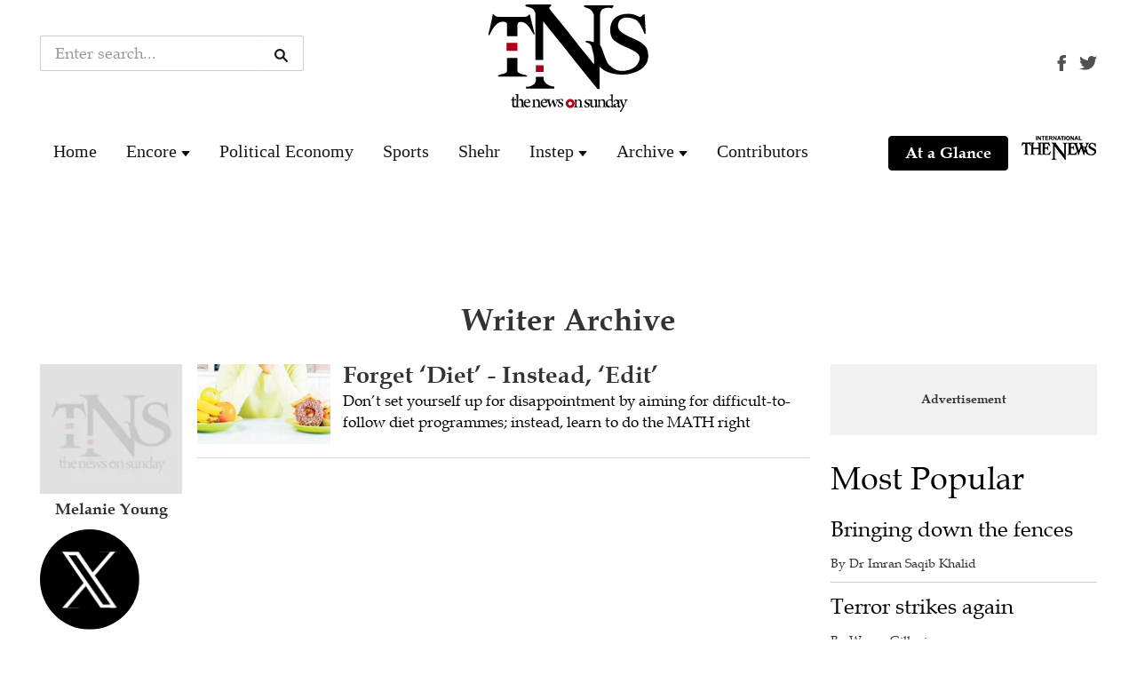

--- FILE ---
content_type: text/html; charset=utf-8
request_url: https://www.google.com/recaptcha/api2/aframe
body_size: 266
content:
<!DOCTYPE HTML><html><head><meta http-equiv="content-type" content="text/html; charset=UTF-8"></head><body><script nonce="p2mAnTYekDfcRk1uxcFjKg">/** Anti-fraud and anti-abuse applications only. See google.com/recaptcha */ try{var clients={'sodar':'https://pagead2.googlesyndication.com/pagead/sodar?'};window.addEventListener("message",function(a){try{if(a.source===window.parent){var b=JSON.parse(a.data);var c=clients[b['id']];if(c){var d=document.createElement('img');d.src=c+b['params']+'&rc='+(localStorage.getItem("rc::a")?sessionStorage.getItem("rc::b"):"");window.document.body.appendChild(d);sessionStorage.setItem("rc::e",parseInt(sessionStorage.getItem("rc::e")||0)+1);localStorage.setItem("rc::h",'1769023217046');}}}catch(b){}});window.parent.postMessage("_grecaptcha_ready", "*");}catch(b){}</script></body></html>

--- FILE ---
content_type: application/javascript
request_url: https://www.thenews.com.pk/assets/front/js/jquery.touchSwipe.js
body_size: 3330
content:
!function(a){"function"==typeof define&&define.amd&&define.amd.jQuery?define(["jquery"],a):a("undefined"!=typeof module&&module.exports?require("jquery"):jQuery)}(function(a){"use strict";function D(b){return!b||void 0!==b.allowPageScroll||void 0===b.swipe&&void 0===b.swipeStatus||(b.allowPageScroll=i),void 0!==b.click&&void 0===b.tap&&(b.tap=b.click),b||(b={}),b=a.extend({},a.fn.swipe.defaults,b),this.each(function(){var c=a(this),d=c.data(B);d||(d=new E(this,b),c.data(B,d))})}function E(b,p){function ba(b){if(!(Ka()||a(b.target).closest(p.excludedElements,S).length>0)){var c=b.originalEvent?b.originalEvent:b;if(!c.pointerType||"mouse"!=c.pointerType||0!=p.fallbackToMouseEvents){var d,e=c.touches,f=e?e[0]:c;return T=u,e?U=e.length:p.preventDefaultEvents!==!1&&b.preventDefault(),I=0,J=null,K=null,Q=null,L=0,M=0,N=0,O=1,P=0,R=Ra(),Ia(),Ma(0,f),!e||U===p.fingers||p.fingers===s||qa()?(W=$a(),2==U&&(Ma(1,e[1]),M=N=Ua(V[0].start,V[1].start)),(p.swipeStatus||p.pinchStatus)&&(d=ia(c,T))):d=!1,d===!1?(T=x,ia(c,T),d):(p.hold&&(aa=setTimeout(a.proxy(function(){S.trigger("hold",[c.target]),p.hold&&(d=p.hold.call(S,c,c.target))},this),p.longTapThreshold)),La(!0),null)}}}function ca(a){var b=a.originalEvent?a.originalEvent:a;if(T!==w&&T!==x&&!Ja()){var c,d=b.touches,e=d?d[0]:b,f=Na(e);if(X=$a(),d&&(U=d.length),p.hold&&clearTimeout(aa),T=v,2==U&&(0==M?(Ma(1,d[1]),M=N=Ua(V[0].start,V[1].start)):(Na(d[1]),N=Ua(V[0].end,V[1].end),Q=Wa(V[0].end,V[1].end)),O=Va(M,N),P=Math.abs(M-N)),U===p.fingers||p.fingers===s||!d||qa()){if(J=Za(f.start,f.end),K=Za(f.last,f.end),oa(a,K),I=Xa(f.start,f.end),L=Ta(),Pa(J,I),c=ia(b,T),!p.triggerOnTouchEnd||p.triggerOnTouchLeave){var g=!0;if(p.triggerOnTouchLeave){var h=_a(this);g=ab(f.end,h)}!p.triggerOnTouchEnd&&g?T=ha(v):p.triggerOnTouchLeave&&!g&&(T=ha(w)),T!=x&&T!=w||ia(b,T)}}else T=x,ia(b,T);c===!1&&(T=x,ia(b,T))}}function da(a){var b=a.originalEvent?a.originalEvent:a,c=b.touches;if(c){if(c.length&&!Ja())return Ha(b),!0;if(c.length&&Ja())return!0}return Ja()&&(U=Z),X=$a(),L=Ta(),la()||!ka()?(T=x,ia(b,T)):p.triggerOnTouchEnd||p.triggerOnTouchEnd===!1&&T===v?(p.preventDefaultEvents!==!1&&a.preventDefault(),T=w,ia(b,T)):!p.triggerOnTouchEnd&&xa()?(T=w,ja(b,T,m)):T===v&&(T=x,ia(b,T)),La(!1),null}function ea(){U=0,X=0,W=0,M=0,N=0,O=1,Ia(),La(!1)}function fa(a){var b=a.originalEvent?a.originalEvent:a;p.triggerOnTouchLeave&&(T=ha(w),ia(b,T))}function ga(){S.unbind(D,ba),S.unbind(H,ea),S.unbind(E,ca),S.unbind(F,da),G&&S.unbind(G,fa),La(!1)}function ha(a){var b=a,c=na(),d=ka(),e=la();return!c||e?b=x:!d||a!=v||p.triggerOnTouchEnd&&!p.triggerOnTouchLeave?!d&&a==w&&p.triggerOnTouchLeave&&(b=x):b=w,b}function ia(a,b){var c,d=a.touches;return(ua()||ta())&&(c=ja(a,b,k)),(ra()||qa())&&c!==!1&&(c=ja(a,b,l)),Fa()&&c!==!1?c=ja(a,b,n):Ga()&&c!==!1?c=ja(a,b,o):Ea()&&c!==!1&&(c=ja(a,b,m)),b===x&&ea(a),b===w&&(d?d.length||ea(a):ea(a)),c}function ja(b,i,j){var q;if(j==k){if(S.trigger("swipeStatus",[i,J||null,I||0,L||0,U,V,K]),p.swipeStatus&&(q=p.swipeStatus.call(S,b,i,J||null,I||0,L||0,U,V,K),q===!1))return!1;if(i==w&&sa()){if(clearTimeout(_),clearTimeout(aa),S.trigger("swipe",[J,I,L,U,V,K]),p.swipe&&(q=p.swipe.call(S,b,J,I,L,U,V,K),q===!1))return!1;switch(J){case c:S.trigger("swipeLeft",[J,I,L,U,V,K]),p.swipeLeft&&(q=p.swipeLeft.call(S,b,J,I,L,U,V,K));break;case d:S.trigger("swipeRight",[J,I,L,U,V,K]),p.swipeRight&&(q=p.swipeRight.call(S,b,J,I,L,U,V,K));break;case e:S.trigger("swipeUp",[J,I,L,U,V,K]),p.swipeUp&&(q=p.swipeUp.call(S,b,J,I,L,U,V,K));break;case f:S.trigger("swipeDown",[J,I,L,U,V,K]),p.swipeDown&&(q=p.swipeDown.call(S,b,J,I,L,U,V,K))}}}if(j==l){if(S.trigger("pinchStatus",[i,Q||null,P||0,L||0,U,O,V]),p.pinchStatus&&(q=p.pinchStatus.call(S,b,i,Q||null,P||0,L||0,U,O,V),q===!1))return!1;if(i==w&&pa())switch(Q){case g:S.trigger("pinchIn",[Q||null,P||0,L||0,U,O,V]),p.pinchIn&&(q=p.pinchIn.call(S,b,Q||null,P||0,L||0,U,O,V));break;case h:S.trigger("pinchOut",[Q||null,P||0,L||0,U,O,V]),p.pinchOut&&(q=p.pinchOut.call(S,b,Q||null,P||0,L||0,U,O,V))}}return j==m?i!==x&&i!==w||(clearTimeout(_),clearTimeout(aa),ya()&&!Ba()?($=$a(),_=setTimeout(a.proxy(function(){$=null,S.trigger("tap",[b.target]),p.tap&&(q=p.tap.call(S,b,b.target))},this),p.doubleTapThreshold)):($=null,S.trigger("tap",[b.target]),p.tap&&(q=p.tap.call(S,b,b.target)))):j==n?i!==x&&i!==w||(clearTimeout(_),clearTimeout(aa),$=null,S.trigger("doubletap",[b.target]),p.doubleTap&&(q=p.doubleTap.call(S,b,b.target))):j==o&&(i!==x&&i!==w||(clearTimeout(_),$=null,S.trigger("longtap",[b.target]),p.longTap&&(q=p.longTap.call(S,b,b.target)))),q}function ka(){var a=!0;return null!==p.threshold&&(a=I>=p.threshold),a}function la(){var a=!1;return null!==p.cancelThreshold&&null!==J&&(a=Qa(J)-I>=p.cancelThreshold),a}function ma(){return null===p.pinchThreshold||P>=p.pinchThreshold}function na(){var a;return a=!p.maxTimeThreshold||!(L>=p.maxTimeThreshold)}function oa(a,b){if(p.preventDefaultEvents!==!1)if(p.allowPageScroll===i)a.preventDefault();else{var g=p.allowPageScroll===j;switch(b){case c:(p.swipeLeft&&g||!g&&p.allowPageScroll!=q)&&a.preventDefault();break;case d:(p.swipeRight&&g||!g&&p.allowPageScroll!=q)&&a.preventDefault();break;case e:(p.swipeUp&&g||!g&&p.allowPageScroll!=r)&&a.preventDefault();break;case f:(p.swipeDown&&g||!g&&p.allowPageScroll!=r)&&a.preventDefault();break;case i:}}}function pa(){var a=va(),b=wa(),c=ma();return a&&b&&c}function qa(){return!!(p.pinchStatus||p.pinchIn||p.pinchOut)}function ra(){return!(!pa()||!qa())}function sa(){var a=na(),b=ka(),c=va(),d=wa(),e=la(),f=!e&&d&&c&&b&&a;return f}function ta(){return!!(p.swipe||p.swipeStatus||p.swipeLeft||p.swipeRight||p.swipeUp||p.swipeDown)}function ua(){return!(!sa()||!ta())}function va(){return U===p.fingers||p.fingers===s||!y}function wa(){return 0!==V[0].end.x}function xa(){return!!p.tap}function ya(){return!!p.doubleTap}function za(){return!!p.longTap}function Aa(){if(null==$)return!1;var a=$a();return ya()&&a-$<=p.doubleTapThreshold}function Ba(){return Aa()}function Ca(){return(1===U||!y)&&(isNaN(I)||I<p.threshold)}function Da(){return L>p.longTapThreshold&&I<t}function Ea(){return!(!Ca()||!xa())}function Fa(){return!(!Aa()||!ya())}function Ga(){return!(!Da()||!za())}function Ha(a){Y=$a(),Z=a.touches.length+1}function Ia(){Y=0,Z=0}function Ja(){var a=!1;if(Y){var b=$a()-Y;b<=p.fingerReleaseThreshold&&(a=!0)}return a}function Ka(){return!(S.data(B+"_intouch")!==!0)}function La(a){S&&(a===!0?(S.bind(E,ca),S.bind(F,da),G&&S.bind(G,fa)):(S.unbind(E,ca,!1),S.unbind(F,da,!1),G&&S.unbind(G,fa,!1)),S.data(B+"_intouch",a===!0))}function Ma(a,b){var c={start:{x:0,y:0},last:{x:0,y:0},end:{x:0,y:0}};return c.start.x=c.last.x=c.end.x=b.pageX||b.clientX,c.start.y=c.last.y=c.end.y=b.pageY||b.clientY,V[a]=c,c}function Na(a){var b=void 0!==a.identifier?a.identifier:0,c=Oa(b);return null===c&&(c=Ma(b,a)),c.last.x=c.end.x,c.last.y=c.end.y,c.end.x=a.pageX||a.clientX,c.end.y=a.pageY||a.clientY,c}function Oa(a){return V[a]||null}function Pa(a,b){a!=i&&(b=Math.max(b,Qa(a)),R[a].distance=b)}function Qa(a){if(R[a])return R[a].distance}function Ra(){var a={};return a[c]=Sa(c),a[d]=Sa(d),a[e]=Sa(e),a[f]=Sa(f),a}function Sa(a){return{direction:a,distance:0}}function Ta(){return X-W}function Ua(a,b){var c=Math.abs(a.x-b.x),d=Math.abs(a.y-b.y);return Math.round(Math.sqrt(c*c+d*d))}function Va(a,b){var c=b/a*1;return c.toFixed(2)}function Wa(){return O<1?h:g}function Xa(a,b){return Math.round(Math.sqrt(Math.pow(b.x-a.x,2)+Math.pow(b.y-a.y,2)))}function Ya(a,b){var c=a.x-b.x,d=b.y-a.y,e=Math.atan2(d,c),f=Math.round(180*e/Math.PI);return f<0&&(f=360-Math.abs(f)),f}function Za(a,b){if(bb(a,b))return i;var g=Ya(a,b);return g<=45&&g>=0?c:g<=360&&g>=315?c:g>=135&&g<=225?d:g>45&&g<135?f:e}function $a(){var a=new Date;return a.getTime()}function _a(b){b=a(b);var c=b.offset(),d={left:c.left,right:c.left+b.outerWidth(),top:c.top,bottom:c.top+b.outerHeight()};return d}function ab(a,b){return a.x>b.left&&a.x<b.right&&a.y>b.top&&a.y<b.bottom}function bb(a,b){return a.x==b.x&&a.y==b.y}var p=a.extend({},p),C=y||A||!p.fallbackToMouseEvents,D=C?A?z?"MSPointerDown":"pointerdown":"touchstart":"mousedown",E=C?A?z?"MSPointerMove":"pointermove":"touchmove":"mousemove",F=C?A?z?"MSPointerUp":"pointerup":"touchend":"mouseup",G=C?A?"mouseleave":null:"mouseleave",H=A?z?"MSPointerCancel":"pointercancel":"touchcancel",I=0,J=null,K=null,L=0,M=0,N=0,O=1,P=0,Q=0,R=null,S=a(b),T="start",U=0,V={},W=0,X=0,Y=0,Z=0,$=0,_=null,aa=null;try{S.bind(D,ba),S.bind(H,ea)}catch(b){a.error("events not supported "+D+","+H+" on jQuery.swipe")}this.enable=function(){return this.disable(),S.bind(D,ba),S.bind(H,ea),S},this.disable=function(){return ga(),S},this.destroy=function(){ga(),S.data(B,null),S=null},this.option=function(b,c){if("object"==typeof b)p=a.extend(p,b);else if(void 0!==p[b]){if(void 0===c)return p[b];p[b]=c}else{if(!b)return p;a.error("Option "+b+" does not exist on jQuery.swipe.options")}return null}}var b="1.6.18",c="left",d="right",e="up",f="down",g="in",h="out",i="none",j="auto",k="swipe",l="pinch",m="tap",n="doubletap",o="longtap",q="horizontal",r="vertical",s="all",t=10,u="start",v="move",w="end",x="cancel",y="ontouchstart"in window,z=window.navigator.msPointerEnabled&&!window.navigator.pointerEnabled&&!y,A=(window.navigator.pointerEnabled||window.navigator.msPointerEnabled)&&!y,B="TouchSwipe",C={fingers:1,threshold:75,cancelThreshold:null,pinchThreshold:20,maxTimeThreshold:null,fingerReleaseThreshold:250,longTapThreshold:500,doubleTapThreshold:200,swipe:null,swipeLeft:null,swipeRight:null,swipeUp:null,swipeDown:null,swipeStatus:null,pinchIn:null,pinchOut:null,pinchStatus:null,click:null,tap:null,doubleTap:null,longTap:null,hold:null,triggerOnTouchEnd:!0,triggerOnTouchLeave:!1,allowPageScroll:"auto",fallbackToMouseEvents:!0,excludedElements:".noSwipe",preventDefaultEvents:!0};a.fn.swipe=function(b){var c=a(this),d=c.data(B);if(d&&"string"==typeof b){if(d[b])return d[b].apply(d,Array.prototype.slice.call(arguments,1));a.error("Method "+b+" does not exist on jQuery.swipe")}else if(d&&"object"==typeof b)d.option.apply(d,arguments);else if(!(d||"object"!=typeof b&&b))return D.apply(this,arguments);return c},a.fn.swipe.version=b,a.fn.swipe.defaults=C,a.fn.swipe.phases={PHASE_START:u,PHASE_MOVE:v,PHASE_END:w,PHASE_CANCEL:x},a.fn.swipe.directions={LEFT:c,RIGHT:d,UP:e,DOWN:f,IN:g,OUT:h},a.fn.swipe.pageScroll={NONE:i,HORIZONTAL:q,VERTICAL:r,AUTO:j},a.fn.swipe.fingers={ONE:1,TWO:2,THREE:3,FOUR:4,FIVE:5,ALL:s}});